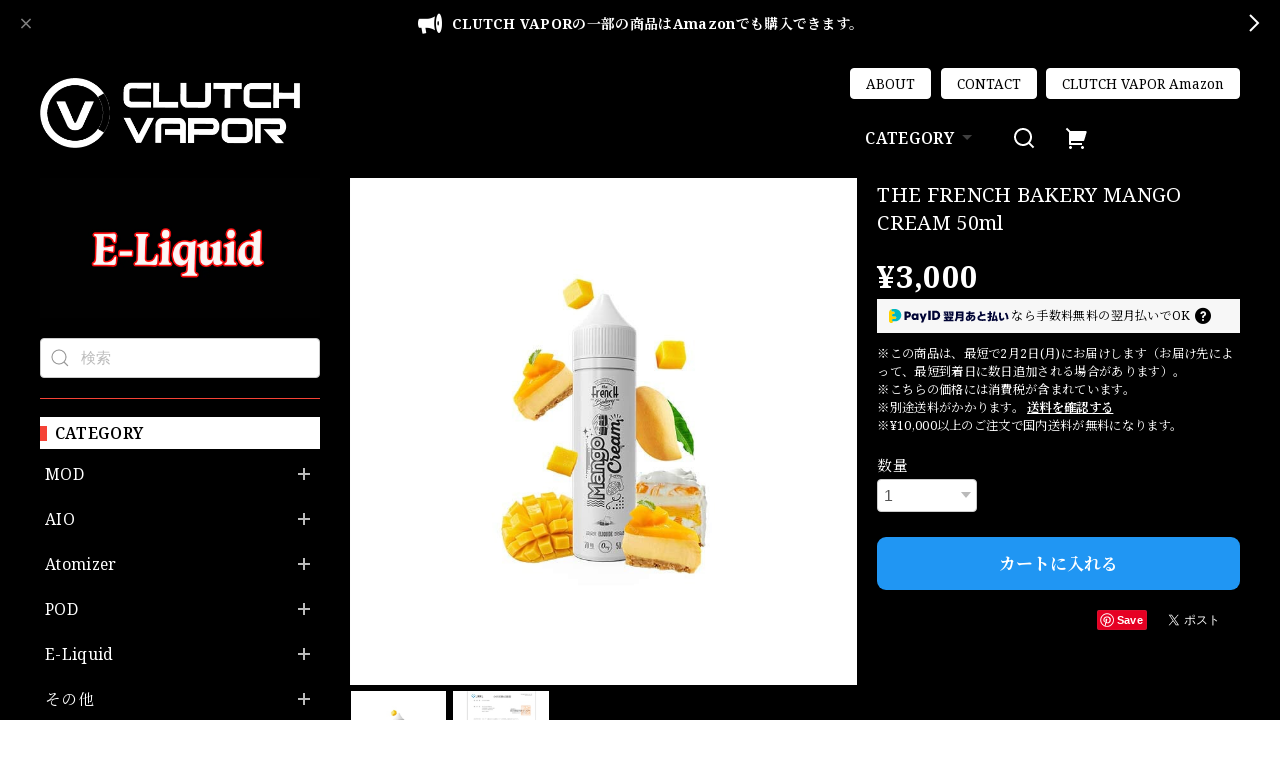

--- FILE ---
content_type: text/javascript
request_url: https://basefile.akamaized.net/dolcevivace-shopselect-net/68cd65c32e8db/euforia.item.min.js
body_size: 874
content:
/* Dolce & Vivace
 * https://base.dolcevivace.com/
 * Copyright Dolce & Vivace
 */
$(function(){var e=!1,t=$(window).width();$(window).resize(function(){!1!==e&&clearTimeout(e),e=setTimeout(function(){var e=$(window).width();t!==e&&location.reload(),t=e},200)})});const lb=GLightbox({selector:".glightbox",closeOnOutsideClick:!0,loop:!0});lb.on("open",e=>{if(window.innerWidth>768)return;const t=16;let n=0,o=0,c=!1,r=!1,i=!1;const s=()=>{if(i)return;i=!0;const e=document.querySelector(".glightbox-container .gclose")||document.querySelector(".gclose");e&&(e.click(),setTimeout(()=>i=!1,120))};setTimeout(()=>{const i=document.getElementById("glightbox-slider");if(!i)return;const u=e=>{const t=e.changedTouches&&e.changedTouches[0]||e.touches&&e.touches[0]||e;return t?{x:t.clientX,y:t.clientY}:null},d=()=>i.querySelector(".gslide.current"),a=e=>{const t=u(e);if(!t)return;const i=d();if(!i)return;n=t.x,o=t.y,c=!1;const s=document.elementFromPoint(t.x,t.y);r=!(!s||!i.contains(s))},m=e=>{const r=u(e);r&&Math.abs(r.x-n)+Math.abs(r.y-o)>t&&(c=!0)},l=e=>{const t=u(e);if(!t)return;const n=d();if(!n)return;const o=document.elementFromPoint(t.x,t.y),r=!(!o||!n.contains(o));c||r||s()};document.addEventListener("pointerdown",a,{capture:!0,passive:!0}),document.addEventListener("pointermove",m,{capture:!0,passive:!0}),document.addEventListener("pointerup",l,{capture:!0,passive:!0}),document.addEventListener("touchstart",a,{capture:!0,passive:!0}),document.addEventListener("touchmove",m,{capture:!0,passive:!0}),document.addEventListener("touchend",l,{capture:!0,passive:!0}),e.on("close",()=>{document.removeEventListener("pointerdown",a,!0),document.removeEventListener("pointermove",m,!0),document.removeEventListener("pointerup",l,!0),document.removeEventListener("touchstart",a,!0),document.removeEventListener("touchmove",m,!0),document.removeEventListener("touchend",l,!0)})},0)}),$(function(){$('a[href="#purchase_form"]').click(function(){var e=300,t=$($(this).attr("href")),n=t.offset().top;return $("body,html").animate({scrollTop:n},e,"swing"),!1})}),$(function(){$("#itemSelect").each(function(){var e=$(this).html();$(this).html(e.replace("¥","<br>¥"))})});